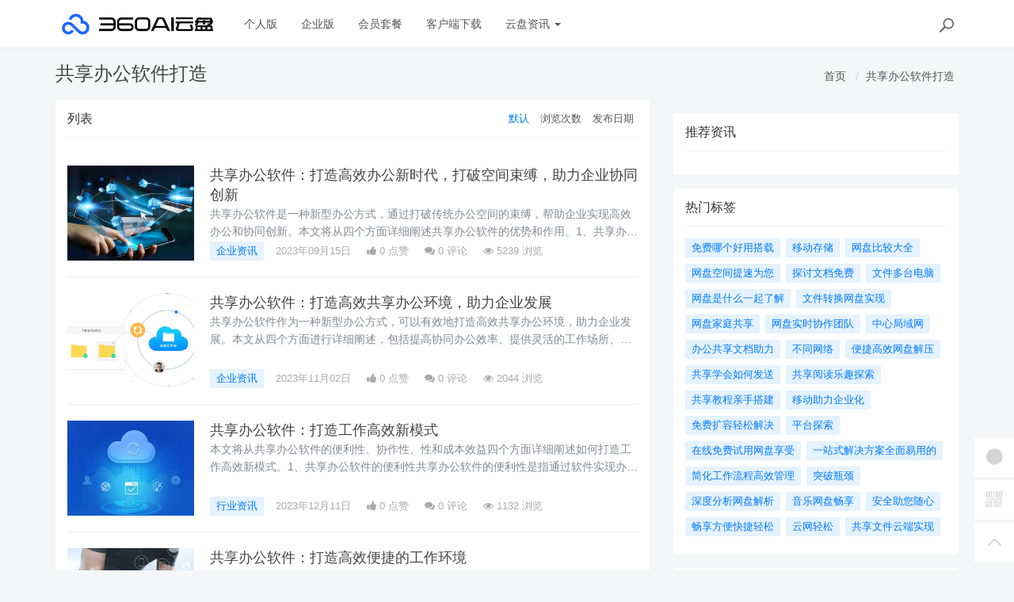

--- FILE ---
content_type: text/html; charset=utf-8
request_url: https://yunpan.360.cn/cms/t/%e5%85%b1%e4%ba%ab%e5%8a%9e%e5%85%ac%e8%bd%af%e4%bb%b6%e6%89%93%e9%80%a0.html
body_size: 9014
content:
<!DOCTYPE html>
<!--[if lt IE 7]>
<html class="lt-ie9 lt-ie8 lt-ie7 NZnRRRcVpasinOBM5ctOobN8y9sla7"> <![endif]-->
<!--[if IE 7]>
<html class="lt-ie9 lt-ie8 JU20L2r8mYyOmUICg0mE4Ct0aQsMUJ"> <![endif]-->
<!--[if IE 8]>
<html class="lt-ie9 M1LHLyIZkEw8CPJruINUP7pYD4c6cR"> <![endif]-->
<!--[if gt IE 8]><!-->
<html class=" nnQ5OeOwrlZizfov0oaId42ipxViMY"> <!--<![endif]-->
<head>
    <meta http-equiv="Content-Type" content="text/html; charset=UTF-8">
    <meta http-equiv="X-UA-Compatible" content="IE=edge,Chrome=1">
    <meta name="viewport" content="width=device-width,minimum-scale=1.0,maximum-scale=1.0,user-scalable=no">
    <meta name="renderer" content="webkit">
    <title>共享办公软件打造 - 360AI云盘</title>
    <meta name="keywords" content=""/>
    <meta name="description" content=""/>

    <link rel="shortcut icon" href="/assets/img/favicon.ico" type="image/x-icon"/>
    <link rel="stylesheet" media="screen" href="/assets/css/bootstrap.min.css?v=1.0.60"/>
    <link rel="stylesheet" media="screen" href="/assets/libs/font-awesome/css/font-awesome.min.css?v=1.0.60"/>
    <link rel="stylesheet" media="screen" href="/assets/libs/fastadmin-layer/dist/theme/default/layer.css?v=1.0.60"/>
    <link rel="stylesheet" media="screen" href="/assets/addons/cms/css/swiper.min.css?v=1.0.60">
    <link rel="stylesheet" media="screen" href="/assets/addons/cms/css/share.min.css?v=1.0.60">
    <link rel="stylesheet" media="screen" href="/assets/addons/cms/css/iconfont.css?v=1.0.60">
    <link rel="stylesheet" media="screen" href="/assets/addons/cms/css/common.css?v=1.0.60"/>

    <!--分享-->
    <meta property="og:title" content="共享办公软件打造"/>
    <meta property="og:image" content=""/>
    <meta property="og:description" content=""/>

    <!--[if lt IE 9]>
    <script src="/libs/html5shiv.js"></script>
    <script src="/libs/respond.min.js"></script>
    <![endif]-->
    <!--统计代码 S-->
	<script>
var _hmt = _hmt || [];
(function() {
  var hm = document.createElement("script");
  hm.src = "https://hm.baidu.com/hm.js?4713e5469ff3867ffd607638a251060d";
  var s = document.getElementsByTagName("script")[0]; 
  s.parentNode.insertBefore(hm, s);
})();
</script>	<!--统计代码 end-->
    
</head>
<body class="group-page skin-white YUWfBycm57C9zQjz3eHUXbfZHAbrOP">

<header class="header ocEq4f5Tnvqy6a21MbwARgsuSspaRG">
    <!-- S 导航 -->
    <nav class="navbar navbar-default navbar-white navbar-fixed-top 7r32GlbUNItqbo4vcursZN66rxZ2tI" role="navigation">
        <div class="container E07r6bAbGpbHRNL2eH6kexEG8Ape6f">

            <div class="navbar-header pY2zMHxKnKfTJ19pcBn9XMSKRlOBmE">
                <button type="button" class="navbar-toggle sidebar-toggle RYs75U9cto24swBQConuSMG4HygPOM">
                    <span class="sr-only ZbAxRgvGt9y6LfpVedJq8qMw69ZF4g">Toggle navigation</span>
                    <span class="icon-bar d7CZrkTtVcwuK5TwwjiQBICeNK1r22"></span>
                    <span class="icon-bar EFYal92fbwkLWnAg1w9ao7d9FtOlSa"></span>
                    <span class="icon-bar S9d3vweyzaEDhjQcj9sZHTOAWl1llC"></span>
                </button>
                <a class="navbar-brand XhueZ218mbtvZxLIHJUdf1Vj8BI8MO" href="/"><img src="/uploads/20240725/865ccc8cb1646e00251e395f3c104108.png" style="height:100%;" alt=""></a>
            </div>

            <div class="collapse navbar-collapse 8wOZrpgoVoT9bSAIGHmALQeOanFZXd" id="navbar-collapse">
                <ul class="nav navbar-nav JoSOWv4YqavOA9cTDKcyERlCKpekHd" data-current="0">
                    <!--如果你需要自定义NAV,可使用channellist标签来完成,这里只设置了2级,如果显示无限级,请使用cms:nav标签-->
                                        <!--判断是否有子级或高亮当前栏目-->
                    <li class=" hNRVJZ30AKwX6fqDk1pCvqaArkFwu3">
                        <a href="/" >个人版</a>
                        <ul class="dropdown-menu hidden sPmmem4CQwSiOxQBkMBBisuAUuTRpq" role="menu">
                                                    </ul>
                    </li>
                                        <!--判断是否有子级或高亮当前栏目-->
                    <li class=" hNRVJZ30AKwX6fqDk1pCvqaArkFwu3">
                        <a href="/disk/enterprise.html" >企业版</a>
                        <ul class="dropdown-menu hidden sPmmem4CQwSiOxQBkMBBisuAUuTRpq" role="menu">
                                                    </ul>
                    </li>
                                        <!--判断是否有子级或高亮当前栏目-->
                    <li class="dropdown hNRVJZ30AKwX6fqDk1pCvqaArkFwu3">
                        <a href="/disk/member.html"  data-toggle="dropdown" >会员套餐</a>
                        <ul class="dropdown-menu hidden sPmmem4CQwSiOxQBkMBBisuAUuTRpq" role="menu">
                                                    </ul>
                    </li>
                                        <!--判断是否有子级或高亮当前栏目-->
                    <li class=" hNRVJZ30AKwX6fqDk1pCvqaArkFwu3">
                        <a href="/disk/download1.html" >客户端下载</a>
                        <ul class="dropdown-menu hidden sPmmem4CQwSiOxQBkMBBisuAUuTRpq" role="menu">
                                                    </ul>
                    </li>
                                        <!--判断是否有子级或高亮当前栏目-->
                    <li class="dropdown hNRVJZ30AKwX6fqDk1pCvqaArkFwu3">
                        <a href="/cms/news.html"  data-toggle="dropdown" >云盘资讯 <b class="caret 0J4rXufqYvSgbJ39bXDMHWOKFlJhP5"></b></a>
                        <ul class="dropdown-menu  sPmmem4CQwSiOxQBkMBBisuAUuTRpq" role="menu">
                                                        <li><a href="/cms/enterprise_news.html">企业资讯</a></li>
                                                        <li><a href="/cms/bgjq.html">办公技巧</a></li>
                                                        <li><a href="/cms/hyzx.html">行业资讯</a></li>
                                                        <li><a href="/cms/cjwt.html">常见问题</a></li>
                                                    </ul>
                    </li>
                    
                    <!--如果需要无限级请使用cms:nav标签-->
                    
                </ul>
                <ul class="nav navbar-nav navbar-right YKqhuzveb6ENAQ3qZECHlc7sKTx5El">
                    <li>
                        <form class="form-inline navbar-form 3K86obHr6BGhzpZoEjGMYi1QdrgFPQ" action="/cms/s.html" method="get">
                            <div class="form-search hidden-sm Vj7H3zBxh8jWHhtlxjxyScBKuZxt3W">
                                <input class="form-control LYGDb2BS4HXRxwrL43N7x9SfTW4oWu" name="q" data-suggestion-url="/addons/cms/search/suggestion.html" type="search" id="searchinput" value="" placeholder="搜索">
                                <div class="search-icon YzsG0h9tyHvpD0PU0ebcpyL661Mf3d"></div>
                            </div>
                            <input type="hidden" name="__searchtoken__" value="5bf89f8341ef6adda217e6667212685a" />                        </form>
                    </li>
                                    </ul>
            </div>

        </div>
    </nav>
    <!-- E 导航 -->

</header>

<main class="main-content sty2cB3CxhHOsLi480tDHGxdtR33Qx">
    

<div class="container skVyx806yczXiG6cg9XakrmWwXXBll" id="content-container">
    <h1 class="category-title e6c0j2ekKcd1GxC1hkWPluueRbUgtj">
        共享办公软件打造        <div class="more pull-right 7uuLe7WuLS4QvOxfO689fdQWMz8UDN">
            <ol class="breadcrumb W1TaMQrFhDLvLljxtotQx870LQpjDy">
                <!-- S 面包屑导航 -->
                                <li><a href="/cms/">首页</a></li>
                                <li><a href="/cms/t/共享办公软件打造.html">共享办公软件打造</a></li>
                                <!-- E 面包屑导航 -->
            </ol>
        </div>
    </h1>

    <div class="row NYHA3YYvGkzg3EYYQriaJy9hUXGHvh">

        <main class="col-xs-12 col-md-8 8SplzH0NzPL06lb15AsVc5Ak6y4cAw">
            <div class="panel panel-default aIhYbvtSPqX6gvORBwjgFXE44E1klU">
                <div class="panel-heading 5EZfPRwBdr5fTTMRerhshNMk3SsHBk">
                    <h3 class="panel-title JdzvaRjsIri56QsIDZ4smuoXyWQGf3">
                        <span>列表</span>

                        <div class="more TKy4MNmdktTonrWxgdwfQRnqWRBpzO">
                            <ul class="list-unstyled list-inline category-order clearfix IoxPl23X747DtrTSFa1ZITI15rtL29">
                                <!-- S 排序 -->
                                                                <li><a href="?orderway=asc&orderby=default" class="active moogSNMITQs8YpWquPM4EkEXTpeBjG">默认</a></li>
                                                                <li><a href="?orderway=desc&orderby=views" class=" moogSNMITQs8YpWquPM4EkEXTpeBjG">浏览次数</a></li>
                                                                <li><a href="?orderway=desc&orderby=id" class=" moogSNMITQs8YpWquPM4EkEXTpeBjG">发布日期</a></li>
                                                                <!-- E 排序 -->
                            </ul>
                        </div>
                    </h3>
                </div>
                <div class="panel-body jBNyZVzksVOlCdI0tQGsdJ4JYE4whF">
                    <div class="article-list Dwh1oPb14OrpwZv88mMjc1Uxv56cfg">
                        <!-- S 列表 -->
                                                <article class="article-item vxDg8VuUvlg73qHeiGh4JE7pZBLtpv">
        <div class="media 8l45guFSnDPUcHw5PMPSl3xlHjRnOB">
        <div class="media-left 1PuLWeDOB0V17VLuvKwULyupPDuaiv">
            <a href="/cms/enterprise_news/3927.html">
                <div class="embed-responsive embed-responsive-4by3 img-zoom 5tX0t1lzwZspmHeJtkpGLtpAKtFklh">
                    <img src="https://yunpan.360.cn/uploads/20230710/e7176cc3609b784fdeec2f1102a1a9bb.jpg" alt="共享办公软件：打造高效办公新时代，打破空间束缚，助力企业协同创新">
                </div>
            </a>
        </div>
        <div class="media-body eAYWeoSLAnmGu1J6r72dhsmC8fF5WP">
            <h3 class="article-title LQp6i4rzzTgDgORdGCJOuac2UdXMdb">
                <a href="/cms/enterprise_news/3927.html" >共享办公软件：打造高效办公新时代，打破空间束缚，助力企业协同创新</a>
            </h3>
            <div class="article-intro rsIyLduN2Wv03J1KG9zMsVNpTMKQHO">
                共享办公软件是一种新型办公方式，通过打破传统办公空间的束缚，帮助企业实现高效办公和协同创新。本文将从四个方面详细阐述共享办公软件的优势和作用。1、共享办公软件：打造高效办公新时代共享办公软件有效地            </div>
            <div class="article-tag JlLSYZuGEqHVMmcxOjhIS4lAgOJMMf">
                <a href="/cms/enterprise_news.html" class="tag tag-primary T9zr7kjzrjjbcydPuLn528N0Xq0xbi">企业资讯</a>
                <span itemprop="date">2023年09月15日</span>
                <span class="hidden-xs 5AJKVWM0EJKFwC17k4eP5o7GhjdoUR" itemprop="likes" title="点赞次数"><i class="fa fa-thumbs-up 3EXdJVtyN1omXIi0rSS29l9uB111Ij"></i> 0 点赞</span>
                <span class="hidden-xs weO6uprC8uMLmnPMWC2wyGKBkkaN83" itemprop="comments"><a href="/cms/enterprise_news/3927.html#comments" target="_blank" title="评论数"><i class="fa fa-comments uCxl0Wk0Ibo0XbamP81bLVjhXQxqkA"></i> 0</a> 评论</span>
                <span class="hidden-xs pa5DOzKUd3poeMOOkVKe8A8BvNWN8I" itemprop="views" title="浏览次数"><i class="fa fa-eye KX99aJCKhBcdBlRvwNExTKVVGuXjpc"></i> 5239 浏览</span>
            </div>
        </div>
    </div>
    </article>

                                                <article class="article-item vxDg8VuUvlg73qHeiGh4JE7pZBLtpv">
        <div class="media 8l45guFSnDPUcHw5PMPSl3xlHjRnOB">
        <div class="media-left 1PuLWeDOB0V17VLuvKwULyupPDuaiv">
            <a href="/cms/enterprise_news/5582.html">
                <div class="embed-responsive embed-responsive-4by3 img-zoom 5tX0t1lzwZspmHeJtkpGLtpAKtFklh">
                    <img src="https://yunpan.360.cn/uploads/20230710/39c92e675f842c7840a8651b6f1f07c3.jpg" alt="共享办公软件：打造高效共享办公环境，助力企业发展">
                </div>
            </a>
        </div>
        <div class="media-body eAYWeoSLAnmGu1J6r72dhsmC8fF5WP">
            <h3 class="article-title LQp6i4rzzTgDgORdGCJOuac2UdXMdb">
                <a href="/cms/enterprise_news/5582.html" >共享办公软件：打造高效共享办公环境，助力企业发展</a>
            </h3>
            <div class="article-intro rsIyLduN2Wv03J1KG9zMsVNpTMKQHO">
                共享办公软件作为一种新型办公方式，可以有效地打造高效共享办公环境，助力企业发展。本文从四个方面进行详细阐述，包括提高协同办公效率、提供灵活的工作场所、降低企业成本、推动创新和合作。在总结部分，指出共享            </div>
            <div class="article-tag JlLSYZuGEqHVMmcxOjhIS4lAgOJMMf">
                <a href="/cms/enterprise_news.html" class="tag tag-primary T9zr7kjzrjjbcydPuLn528N0Xq0xbi">企业资讯</a>
                <span itemprop="date">2023年11月02日</span>
                <span class="hidden-xs 5AJKVWM0EJKFwC17k4eP5o7GhjdoUR" itemprop="likes" title="点赞次数"><i class="fa fa-thumbs-up 3EXdJVtyN1omXIi0rSS29l9uB111Ij"></i> 0 点赞</span>
                <span class="hidden-xs weO6uprC8uMLmnPMWC2wyGKBkkaN83" itemprop="comments"><a href="/cms/enterprise_news/5582.html#comments" target="_blank" title="评论数"><i class="fa fa-comments uCxl0Wk0Ibo0XbamP81bLVjhXQxqkA"></i> 0</a> 评论</span>
                <span class="hidden-xs pa5DOzKUd3poeMOOkVKe8A8BvNWN8I" itemprop="views" title="浏览次数"><i class="fa fa-eye KX99aJCKhBcdBlRvwNExTKVVGuXjpc"></i> 2044 浏览</span>
            </div>
        </div>
    </div>
    </article>

                                                <article class="article-item vxDg8VuUvlg73qHeiGh4JE7pZBLtpv">
        <div class="media 8l45guFSnDPUcHw5PMPSl3xlHjRnOB">
        <div class="media-left 1PuLWeDOB0V17VLuvKwULyupPDuaiv">
            <a href="/cms/hyzx/6757.html">
                <div class="embed-responsive embed-responsive-4by3 img-zoom 5tX0t1lzwZspmHeJtkpGLtpAKtFklh">
                    <img src="https://yunpan.360.cn/uploads/20230710/732450b7942929e9880e1bcc5dfc2377.jpg" alt="共享办公软件：打造工作高效新模式">
                </div>
            </a>
        </div>
        <div class="media-body eAYWeoSLAnmGu1J6r72dhsmC8fF5WP">
            <h3 class="article-title LQp6i4rzzTgDgORdGCJOuac2UdXMdb">
                <a href="/cms/hyzx/6757.html" >共享办公软件：打造工作高效新模式</a>
            </h3>
            <div class="article-intro rsIyLduN2Wv03J1KG9zMsVNpTMKQHO">
                本文将从共享办公软件的便利性、协作性、性和成本效益四个方面详细阐述如何打造工作高效新模式。1、共享办公软件的便利性共享办公软件的便利性是指通过软件实现办公场所的共享和互动，员工可以随时随地访问和处            </div>
            <div class="article-tag JlLSYZuGEqHVMmcxOjhIS4lAgOJMMf">
                <a href="/cms/hyzx.html" class="tag tag-primary T9zr7kjzrjjbcydPuLn528N0Xq0xbi">行业资讯</a>
                <span itemprop="date">2023年12月11日</span>
                <span class="hidden-xs 5AJKVWM0EJKFwC17k4eP5o7GhjdoUR" itemprop="likes" title="点赞次数"><i class="fa fa-thumbs-up 3EXdJVtyN1omXIi0rSS29l9uB111Ij"></i> 0 点赞</span>
                <span class="hidden-xs weO6uprC8uMLmnPMWC2wyGKBkkaN83" itemprop="comments"><a href="/cms/hyzx/6757.html#comments" target="_blank" title="评论数"><i class="fa fa-comments uCxl0Wk0Ibo0XbamP81bLVjhXQxqkA"></i> 0</a> 评论</span>
                <span class="hidden-xs pa5DOzKUd3poeMOOkVKe8A8BvNWN8I" itemprop="views" title="浏览次数"><i class="fa fa-eye KX99aJCKhBcdBlRvwNExTKVVGuXjpc"></i> 1132 浏览</span>
            </div>
        </div>
    </div>
    </article>

                                                <article class="article-item vxDg8VuUvlg73qHeiGh4JE7pZBLtpv">
        <div class="media 8l45guFSnDPUcHw5PMPSl3xlHjRnOB">
        <div class="media-left 1PuLWeDOB0V17VLuvKwULyupPDuaiv">
            <a href="/cms/hyzx/12067.html">
                <div class="embed-responsive embed-responsive-4by3 img-zoom 5tX0t1lzwZspmHeJtkpGLtpAKtFklh">
                    <img src="https://yunpan.360.cn/uploads/20230710/9e403b8dec29fbaaa1abdfee65ce7b45.jpg" alt="共享办公软件：打造高效便捷的工作环境">
                </div>
            </a>
        </div>
        <div class="media-body eAYWeoSLAnmGu1J6r72dhsmC8fF5WP">
            <h3 class="article-title LQp6i4rzzTgDgORdGCJOuac2UdXMdb">
                <a href="/cms/hyzx/12067.html" >共享办公软件：打造高效便捷的工作环境</a>
            </h3>
            <div class="article-intro rsIyLduN2Wv03J1KG9zMsVNpTMKQHO">
                本文将从共享办公软件打造高效便捷的工作环境的角度进行阐述。首先从提高工作效率、优化沟通协作、强化信息管理、增强性四个方面展开详细分析。通过对共享办公软件功能和优势的介绍，帮助读者更好地理解如何利用共享            </div>
            <div class="article-tag JlLSYZuGEqHVMmcxOjhIS4lAgOJMMf">
                <a href="/cms/hyzx.html" class="tag tag-primary T9zr7kjzrjjbcydPuLn528N0Xq0xbi">行业资讯</a>
                <span itemprop="date">2024年05月04日</span>
                <span class="hidden-xs 5AJKVWM0EJKFwC17k4eP5o7GhjdoUR" itemprop="likes" title="点赞次数"><i class="fa fa-thumbs-up 3EXdJVtyN1omXIi0rSS29l9uB111Ij"></i> 0 点赞</span>
                <span class="hidden-xs weO6uprC8uMLmnPMWC2wyGKBkkaN83" itemprop="comments"><a href="/cms/hyzx/12067.html#comments" target="_blank" title="评论数"><i class="fa fa-comments uCxl0Wk0Ibo0XbamP81bLVjhXQxqkA"></i> 0</a> 评论</span>
                <span class="hidden-xs pa5DOzKUd3poeMOOkVKe8A8BvNWN8I" itemprop="views" title="浏览次数"><i class="fa fa-eye KX99aJCKhBcdBlRvwNExTKVVGuXjpc"></i> 2474 浏览</span>
            </div>
        </div>
    </div>
    </article>

                                                <article class="article-item vxDg8VuUvlg73qHeiGh4JE7pZBLtpv">
        <div class="media 8l45guFSnDPUcHw5PMPSl3xlHjRnOB">
        <div class="media-left 1PuLWeDOB0V17VLuvKwULyupPDuaiv">
            <a href="/cms/hyzx/2506.html">
                <div class="embed-responsive embed-responsive-4by3 img-zoom 5tX0t1lzwZspmHeJtkpGLtpAKtFklh">
                    <img src="https://yunpan.360.cn/uploads/20230710/47cfce55c97815574f90675902d6e1b9.jpg" alt="共享办公软件：打造高效办公新风潮">
                </div>
            </a>
        </div>
        <div class="media-body eAYWeoSLAnmGu1J6r72dhsmC8fF5WP">
            <h3 class="article-title LQp6i4rzzTgDgORdGCJOuac2UdXMdb">
                <a href="/cms/hyzx/2506.html" >共享办公软件：打造高效办公新风潮</a>
            </h3>
            <div class="article-intro rsIyLduN2Wv03J1KG9zMsVNpTMKQHO">
                共享办公软件是一种创新的办公方式，通过提供共享的办公空间和资源，打造高效办公新风潮。本文从四个方面进行详细阐述。首先，共享办公软件提供了灵活的工作环境，可以满足不同需求的办公者。其次，共享办公软件提供            </div>
            <div class="article-tag JlLSYZuGEqHVMmcxOjhIS4lAgOJMMf">
                <a href="/cms/hyzx.html" class="tag tag-primary T9zr7kjzrjjbcydPuLn528N0Xq0xbi">行业资讯</a>
                <span itemprop="date">2023年08月17日</span>
                <span class="hidden-xs 5AJKVWM0EJKFwC17k4eP5o7GhjdoUR" itemprop="likes" title="点赞次数"><i class="fa fa-thumbs-up 3EXdJVtyN1omXIi0rSS29l9uB111Ij"></i> 0 点赞</span>
                <span class="hidden-xs weO6uprC8uMLmnPMWC2wyGKBkkaN83" itemprop="comments"><a href="/cms/hyzx/2506.html#comments" target="_blank" title="评论数"><i class="fa fa-comments uCxl0Wk0Ibo0XbamP81bLVjhXQxqkA"></i> 0</a> 评论</span>
                <span class="hidden-xs pa5DOzKUd3poeMOOkVKe8A8BvNWN8I" itemprop="views" title="浏览次数"><i class="fa fa-eye KX99aJCKhBcdBlRvwNExTKVVGuXjpc"></i> 1274 浏览</span>
            </div>
        </div>
    </div>
    </article>

                                                <!-- E 列表 -->
                    </div>

                    <!-- S 分页栏 -->
                    <!--@formatter:off-->
    
    <!-- S 分页栏 -->
    <div class="text-center pager 1omK7Iw86EXjwVBgEFImOwwXqaynv4">
            </div>
    <!-- E 分页栏 -->
    <!--@formatter:on-->

                    <!-- E 分页栏 -->
                </div>
            </div>
        </main>

        <aside class="col-xs-12 col-md-4 Y55LPtjTKSwKhO5m3KAGK4PFZQslMI">
            <!--<div class="panel panel-blockimg wLmTYH3RvvmpfF57oAi2YQleQ2eFiO">-->
            <!--    -->
            <!--</div>-->
            <!--<div class="panel panel-blockimg AaMRoqEtBCd6u0wMZfdRSzbVs4ocmb">-->
            <!--    -->
            <!--</div>-->
            
<div class="panel panel-blockimg z9d2W8Ep1kFvQUTVcsz2BxRisb6ftR">
    </div>

<!-- S 热门资讯 -->
<div class="panel panel-default hot-article BRUQF5h8Lo1nnVKReXxEMekDgd4Z2j">
    <div class="panel-heading hSRWTKjkM1i1bgnqTjHYNb1NiV0G3V">
        <h3 class="panel-title GptNgFRyYltDkruFdogKLlBR1XLvuf">推荐资讯</h3>
    </div>
    <div class="panel-body vwOZXUAdnhwgUya5xgZJsitFdRFZR9">
            </div>
</div>
<!-- E 热门资讯 -->

<div class="panel panel-blockimg uKX2p7kVspCsBO1uLab2fF3uM9rnID">
    </div>

<!-- S 热门标签 -->
<div class="panel panel-default hot-tags UxLtSXPVSrTVWsBftuhRvgXh6vGsee">
    <div class="panel-heading xOpjZjyqAfliC4LXHGXja7lAPDfMJo">
        <h3 class="panel-title UMHJRj0ptsPFTMdmDVrgzytUCyXTFd">热门标签</h3>
    </div>
    <div class="panel-body MNk4H6ButNXzVwKnnkD1n16uou65ML">
        <div class="tags Hq9xkMiERosvAepi7gSGAC4LH0jOjW">
                        <a href="/cms/t/免费哪个好用搭载.html" class="tag Dkp6F3Qkk0Ytwllk1fDpLeqQmtJSx4"> <span>免费哪个好用搭载</span></a>
                        <a href="/cms/t/移动存储.html" class="tag Dkp6F3Qkk0Ytwllk1fDpLeqQmtJSx4"> <span>移动存储</span></a>
                        <a href="/cms/t/网盘比较大全.html" class="tag Dkp6F3Qkk0Ytwllk1fDpLeqQmtJSx4"> <span>网盘比较大全</span></a>
                        <a href="/cms/t/网盘空间提速为您.html" class="tag Dkp6F3Qkk0Ytwllk1fDpLeqQmtJSx4"> <span>网盘空间提速为您</span></a>
                        <a href="/cms/t/探讨文档免费.html" class="tag Dkp6F3Qkk0Ytwllk1fDpLeqQmtJSx4"> <span>探讨文档免费</span></a>
                        <a href="/cms/t/文件多台电脑.html" class="tag Dkp6F3Qkk0Ytwllk1fDpLeqQmtJSx4"> <span>文件多台电脑</span></a>
                        <a href="/cms/t/网盘是什么一起了解.html" class="tag Dkp6F3Qkk0Ytwllk1fDpLeqQmtJSx4"> <span>网盘是什么一起了解</span></a>
                        <a href="/cms/t/文件转换网盘实现.html" class="tag Dkp6F3Qkk0Ytwllk1fDpLeqQmtJSx4"> <span>文件转换网盘实现</span></a>
                        <a href="/cms/t/网盘家庭共享.html" class="tag Dkp6F3Qkk0Ytwllk1fDpLeqQmtJSx4"> <span>网盘家庭共享</span></a>
                        <a href="/cms/t/网盘实时协作团队.html" class="tag Dkp6F3Qkk0Ytwllk1fDpLeqQmtJSx4"> <span>网盘实时协作团队</span></a>
                        <a href="/cms/t/中心局域网.html" class="tag Dkp6F3Qkk0Ytwllk1fDpLeqQmtJSx4"> <span>中心局域网</span></a>
                        <a href="/cms/t/办公共享文档助力.html" class="tag Dkp6F3Qkk0Ytwllk1fDpLeqQmtJSx4"> <span>办公共享文档助力</span></a>
                        <a href="/cms/t/不同网络.html" class="tag Dkp6F3Qkk0Ytwllk1fDpLeqQmtJSx4"> <span>不同网络</span></a>
                        <a href="/cms/t/便捷高效网盘解压.html" class="tag Dkp6F3Qkk0Ytwllk1fDpLeqQmtJSx4"> <span>便捷高效网盘解压</span></a>
                        <a href="/cms/t/共享学会如何发送.html" class="tag Dkp6F3Qkk0Ytwllk1fDpLeqQmtJSx4"> <span>共享学会如何发送</span></a>
                        <a href="/cms/t/共享阅读乐趣探索.html" class="tag Dkp6F3Qkk0Ytwllk1fDpLeqQmtJSx4"> <span>共享阅读乐趣探索</span></a>
                        <a href="/cms/t/共享教程亲手搭建.html" class="tag Dkp6F3Qkk0Ytwllk1fDpLeqQmtJSx4"> <span>共享教程亲手搭建</span></a>
                        <a href="/cms/t/移动助力企业化.html" class="tag Dkp6F3Qkk0Ytwllk1fDpLeqQmtJSx4"> <span>移动助力企业化</span></a>
                        <a href="/cms/t/免费扩容轻松解决.html" class="tag Dkp6F3Qkk0Ytwllk1fDpLeqQmtJSx4"> <span>免费扩容轻松解决</span></a>
                        <a href="/cms/t/平台探索.html" class="tag Dkp6F3Qkk0Ytwllk1fDpLeqQmtJSx4"> <span>平台探索</span></a>
                        <a href="/cms/t/在线免费试用网盘享受.html" class="tag Dkp6F3Qkk0Ytwllk1fDpLeqQmtJSx4"> <span>在线免费试用网盘享受</span></a>
                        <a href="/cms/t/一站式解决方案全面易用的.html" class="tag Dkp6F3Qkk0Ytwllk1fDpLeqQmtJSx4"> <span>一站式解决方案全面易用的</span></a>
                        <a href="/cms/t/简化工作流程高效管理.html" class="tag Dkp6F3Qkk0Ytwllk1fDpLeqQmtJSx4"> <span>简化工作流程高效管理</span></a>
                        <a href="/cms/t/突破瓶颈.html" class="tag Dkp6F3Qkk0Ytwllk1fDpLeqQmtJSx4"> <span>突破瓶颈</span></a>
                        <a href="/cms/t/深度分析网盘解析.html" class="tag Dkp6F3Qkk0Ytwllk1fDpLeqQmtJSx4"> <span>深度分析网盘解析</span></a>
                        <a href="/cms/t/音乐网盘畅享.html" class="tag Dkp6F3Qkk0Ytwllk1fDpLeqQmtJSx4"> <span>音乐网盘畅享</span></a>
                        <a href="/cms/t/安全助您随心.html" class="tag Dkp6F3Qkk0Ytwllk1fDpLeqQmtJSx4"> <span>安全助您随心</span></a>
                        <a href="/cms/t/畅享方便快捷轻松.html" class="tag Dkp6F3Qkk0Ytwllk1fDpLeqQmtJSx4"> <span>畅享方便快捷轻松</span></a>
                        <a href="/cms/t/云网轻松.html" class="tag Dkp6F3Qkk0Ytwllk1fDpLeqQmtJSx4"> <span>云网轻松</span></a>
                        <a href="/cms/t/共享文件云端实现.html" class="tag Dkp6F3Qkk0Ytwllk1fDpLeqQmtJSx4"> <span>共享文件云端实现</span></a>
                    </div>
    </div>
</div>
<!-- E 热门标签 -->

<!-- S 推荐下载 -->
<div class="panel panel-default recommend-article BkOhdYEE8rKKfTEKlw0P2yQlhcAadO">
    <div class="panel-heading igXEQgh7xHsp8fRXD5hUDEl4hqUl8t">
        <h3 class="panel-title q3zpLpVOrpXMLwggrsmtpZFdAkE0rl">推荐下载</h3>
    </div>
    <div class="panel-body Tk45xsPyICitgIpunuW5elbejFyzbd">
            </div>
</div>
<!-- E 推荐下载 -->

<div class="panel panel-blockimg wdiGBL8401AXuAzDSL3hv3F2cNdODH">
    
</div>

        </aside>
    </div>
</div>

</main>

<footer>
    <div id="footer">
        <div class="container 2RawopPIimQTWe47QZGabbVDpVJEtp">
            <div class="row footer-inner uTq5sDCxFWlZdbo4zW4NH333AlAg6e">
                <div class="col-xs-12 xYAglQdpaH9g5e7SRAzE7k41ArAgy7">
                    <div class="footer-logo pull-left mr-4 eNZTZIJBpbwyuApv8GKECObrBYHxGA">
                        <a href="/cms/"><i class="fa fa-bookmark QVpqOscij3v0zGaFwtpiTrmitH4Uo7"></i></a>
                    </div>
                    <div class="pull-left 8EEnAalQk4HN2rHt6D9FxHM3dbGOPZ">
                        Copyright&nbsp;©&nbsp;2026 All rights reserved. 北京奇虎科技有限公司                        <a href="https://beian.miit.gov.cn" target="_blank">京ICP备08010314号-6</a>

                    <ul class="list-unstyled list-inline mt-2 0OYMjulVDjrhqOX6gAq19ov8uguooM">
                        <li><a href="/cms/p/aboutus.html">关于我们</a></li>
                        <li><a href="/cms/p/agreement.html">用户协议</a></li>
                        <li><a href="https://yunpan.360.cn/addons/cms/sitemap/index/type/all.xml">网站地图</a></li>
                   
                        <!---->
                    </ul>
                    </div>

                </div>
            </div>
        </div>
    </div>
</footer>

<div id="floatbtn">
    <!-- S 浮动按钮 -->

        <a href="javascript:;">
        <i class="iconfont icon-wxapp 82GcHSHLADCgjLA2JzPslRdZRPGkOn"></i>
        <div class="floatbtn-wrapper 7ODIy78GE5fcBFFy97IUt2ShzgCMeX">
            <div class="qrcode U5QUJs7SGutT2RzqRAxgJolhttkliD"><img src="/uploads/20230629/a2b3d508cb0ff848535941c81d7c7449.jpg"></div>
            <p>微信小程序</p>
            <p>微信扫一扫体验</p>
        </div>
    </a>
    
    <!---->

    <!--<div class="floatbtn-item floatbtn-share jZfb6CIp888FXlSqTwqBSQDwjmfzKP">-->
    <!--    <i class="iconfont icon-share OfKXGdTnKrRk02tk2EJyEOq4PH0sSC"></i>-->
    <!--    <div class="floatbtn-wrapper qlata65JHCp4RKhwHYeJHST02JSUC2" style="height:50px;top:0">-->
    <!--        <div class="social-share p2PdnuikDgddDufMNaCyFVtiNYs8cp" data-initialized="true" data-mode="prepend">-->
    <!--            <a href="#" class="social-share-icon icon-weibo rDyD4qCb0en1po2MxfNNWYuXCciPPs" target="_blank"></a>-->
    <!--            <a href="#" class="social-share-icon icon-qq D3yPe3uzwtdjt8TrQWs4hUtgl6HE9W" target="_blank"></a>-->
    <!--            <a href="#" class="social-share-icon icon-qzone VeSuAi2DTU5czwUwnL4wjBx7HbOE3q" target="_blank"></a>-->
    <!--            <a href="#" class="social-share-icon icon-wechat rVJ7IRpuMcQudfRPiqjDeg64jPd9L2"></a>-->
    <!--        </div>-->
    <!--    </div>-->
    <!--</div>-->

        <a href="javascript:;">
        <i class="iconfont icon-qrcode 4TCUxqenhv7hipS9ZG3gHvb2FiRocP"></i>
        <div class="floatbtn-wrapper PKzTZWw9caCfN0c3HOaUHZZu7BnuqO">
            <div class="qrcode 6nZHs2pb2EtJhH8bEZpPJTB8gQuFbB"><img src="/uploads/20230627/ada9462fa2b4c129ec9afbdac231523d.jpg"></div>
            <p>微信公众账号</p>
            <p>微信扫一扫加关注</p>
        </div>
    </a>
    
    <!---->

    <a id="back-to-top" class="hover nnABu9eRWBksJSOa4ufg04S6byI2N8" href="javascript:;">
        <i class="iconfont icon-backtotop HHUk4ohzMr1zOUNsXQ5bQudnMzwftN"></i>
        <em>返回<br>顶部</em>
    </a>
    <!-- E 浮动按钮 -->
</div>


<script type="text/javascript" src="/assets/libs/jquery/dist/jquery.min.js?v=1.0.60"></script>
<script type="text/javascript" src="/assets/libs/bootstrap/dist/js/bootstrap.min.js?v=1.0.60"></script>
<script type="text/javascript" src="/assets/libs/fastadmin-layer/dist/layer.js?v=1.0.60"></script>
<script type="text/javascript" src="/assets/libs/art-template/dist/template-native.js?v=1.0.60"></script>
<script type="text/javascript" src="/assets/addons/cms/js/jquery.autocomplete.js?v=1.0.60"></script>
<script type="text/javascript" src="/assets/addons/cms/js/swiper.min.js?v=1.0.60"></script>
<script type="text/javascript" src="/assets/addons/cms/js/share.min.js?v=1.0.60"></script>
<script type="text/javascript" src="/assets/addons/cms/js/cms.js?v=1.0.60"></script>


<script type="text/javascript" src="/assets/addons/cms/js/common.js?v=1.0.60"></script>

</body>
</html>
